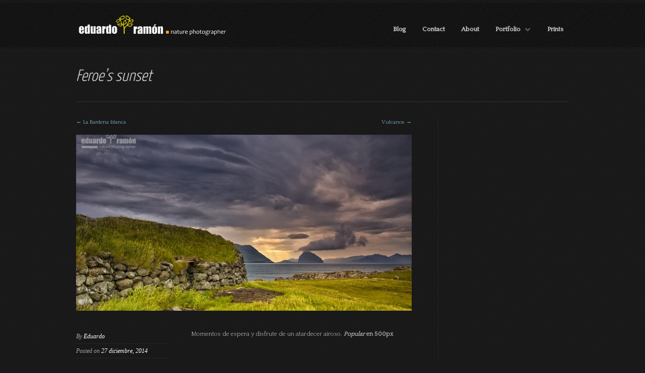

--- FILE ---
content_type: text/html; charset=UTF-8
request_url: http://www.eduardoramon.com/?p=3350
body_size: 5217
content:
<!DOCTYPE html>
<html lang="es-ES"><head>
<meta charset="UTF-8" />
<title>Feroe&#8217;s sunset | eduardoramon</title>
<link rel="profile" href="http://gmpg.org/xfn/11" />
<!-- Get the Main Style CSS -->
<link rel="stylesheet" type="text/css" media="all" href="http://www.eduardoramon.com/wp-content/themes/PicTree/style.css" />
<!-- Get the Theme Style CSS -->
<link rel="stylesheet" type="text/css" media="all" href="http://www.eduardoramon.com/wp-content/themes/PicTree/css/black.css" />

<link rel="pingback" href="http://www.eduardoramon.com/xmlrpc.php" />

<!--[if lt IE 9]>
<link rel="stylesheet" type="text/css" media="all" href="http://www.eduardoramon.com/wp-content/themes/PicTree/css/ie.css" />
<script src="http://www.eduardoramon.com/wp-content/themes/PicTree/html5.js" type="text/javascript"></script>
<![endif]-->

<!-- Google Font API include -->

	
	<!-- Google Fonts -->
	<link href='http://fonts.googleapis.com/css?family=Quattrocento' rel='stylesheet' type='text/css' />
	
	<!-- Google Fonts -->
	<link href='http://fonts.googleapis.com/css?family=Yanone+Kaffeesatz:extralight,light,regular,bold' rel='stylesheet' type='text/css' />
<style type="text/css">

	h1, h2, h3, h4, h5, h6, h7, #welcomeTeaser, .max_widget_teaser {
				font-family: Yanone Kaffeesatz;
		font-weight: 300	
	}

	body, #sidebar .widget { 
				font-size:  12px !important;
				font-family: Quattrocento; 
	}
</style>

<link rel='dns-prefetch' href='//ajax.googleapis.com' />
<link rel='dns-prefetch' href='//s.w.org' />
<link rel="alternate" type="application/rss+xml" title="eduardoramon &raquo; Feed" href="http://www.eduardoramon.com/?feed=rss2" />
<link rel="alternate" type="application/rss+xml" title="eduardoramon &raquo; RSS de los comentarios" href="http://www.eduardoramon.com/?feed=comments-rss2" />
<link rel="alternate" type="application/rss+xml" title="eduardoramon &raquo; Feroe&#8217;s sunset RSS de los comentarios" href="http://www.eduardoramon.com/?feed=rss2&#038;p=3350" />
		<script type="text/javascript">
			window._wpemojiSettings = {"baseUrl":"https:\/\/s.w.org\/images\/core\/emoji\/2.2.1\/72x72\/","ext":".png","svgUrl":"https:\/\/s.w.org\/images\/core\/emoji\/2.2.1\/svg\/","svgExt":".svg","source":{"concatemoji":"http:\/\/www.eduardoramon.com\/wp-includes\/js\/wp-emoji-release.min.js?ver=4.7.29"}};
			!function(t,a,e){var r,n,i,o=a.createElement("canvas"),l=o.getContext&&o.getContext("2d");function c(t){var e=a.createElement("script");e.src=t,e.defer=e.type="text/javascript",a.getElementsByTagName("head")[0].appendChild(e)}for(i=Array("flag","emoji4"),e.supports={everything:!0,everythingExceptFlag:!0},n=0;n<i.length;n++)e.supports[i[n]]=function(t){var e,a=String.fromCharCode;if(!l||!l.fillText)return!1;switch(l.clearRect(0,0,o.width,o.height),l.textBaseline="top",l.font="600 32px Arial",t){case"flag":return(l.fillText(a(55356,56826,55356,56819),0,0),o.toDataURL().length<3e3)?!1:(l.clearRect(0,0,o.width,o.height),l.fillText(a(55356,57331,65039,8205,55356,57096),0,0),e=o.toDataURL(),l.clearRect(0,0,o.width,o.height),l.fillText(a(55356,57331,55356,57096),0,0),e!==o.toDataURL());case"emoji4":return l.fillText(a(55357,56425,55356,57341,8205,55357,56507),0,0),e=o.toDataURL(),l.clearRect(0,0,o.width,o.height),l.fillText(a(55357,56425,55356,57341,55357,56507),0,0),e!==o.toDataURL()}return!1}(i[n]),e.supports.everything=e.supports.everything&&e.supports[i[n]],"flag"!==i[n]&&(e.supports.everythingExceptFlag=e.supports.everythingExceptFlag&&e.supports[i[n]]);e.supports.everythingExceptFlag=e.supports.everythingExceptFlag&&!e.supports.flag,e.DOMReady=!1,e.readyCallback=function(){e.DOMReady=!0},e.supports.everything||(r=function(){e.readyCallback()},a.addEventListener?(a.addEventListener("DOMContentLoaded",r,!1),t.addEventListener("load",r,!1)):(t.attachEvent("onload",r),a.attachEvent("onreadystatechange",function(){"complete"===a.readyState&&e.readyCallback()})),(r=e.source||{}).concatemoji?c(r.concatemoji):r.wpemoji&&r.twemoji&&(c(r.twemoji),c(r.wpemoji)))}(window,document,window._wpemojiSettings);
		</script>
		<style type="text/css">
img.wp-smiley,
img.emoji {
	display: inline !important;
	border: none !important;
	box-shadow: none !important;
	height: 1em !important;
	width: 1em !important;
	margin: 0 .07em !important;
	vertical-align: -0.1em !important;
	background: none !important;
	padding: 0 !important;
}
</style>
<link rel='stylesheet' id='prettyphoto-css'  href='http://www.eduardoramon.com/wp-content/themes/PicTree/js/prettyPhoto/prettyPhoto.css?ver=4.7.29' type='text/css' media='all' />
<link rel='stylesheet' id='tipsy-css'  href='http://www.eduardoramon.com/wp-content/themes/PicTree/js/tipsy/tipsy.css?ver=4.7.29' type='text/css' media='all' />
<script type='text/javascript' src='http://ajax.googleapis.com/ajax/libs/jquery/1.8.1/jquery.min.js?ver=4.7.29'></script>
<script type='text/javascript' src='http://ajax.googleapis.com/ajax/libs/jqueryui/1.8.23/jquery-ui.min.js?ver=1.8.23'></script>
<script type='text/javascript' src='http://www.eduardoramon.com/wp-content/themes/PicTree/js/superfish.js?ver=3.1'></script>
<script type='text/javascript' src='http://www.eduardoramon.com/wp-content/themes/PicTree/js/jquery.easing.1.3.js?ver=4.7.29'></script>
<script type='text/javascript' src='http://www.eduardoramon.com/wp-content/themes/PicTree/js/prettyPhoto/jquery.prettyPhoto.js?ver=4.7.29'></script>
<script type='text/javascript' src='http://www.eduardoramon.com/wp-content/themes/PicTree/js/tipsy/jquery.tipsy.min.js?ver=4.7.29'></script>
<script type='text/javascript' src='http://www.eduardoramon.com/wp-content/themes/PicTree/js/custom.js?ver=4.7.29'></script>
<script type='text/javascript' src='http://www.eduardoramon.com/wp-content/themes/PicTree/js/jquery.mousewheel.min.js?ver=4.7.29'></script>
<link rel='https://api.w.org/' href='http://www.eduardoramon.com/?rest_route=/' />
<link rel="EditURI" type="application/rsd+xml" title="RSD" href="http://www.eduardoramon.com/xmlrpc.php?rsd" />
<link rel="wlwmanifest" type="application/wlwmanifest+xml" href="http://www.eduardoramon.com/wp-includes/wlwmanifest.xml" /> 
<link rel='prev' title='La Bardena blanca' href='http://www.eduardoramon.com/?p=3341' />
<link rel='next' title='Vulcanos' href='http://www.eduardoramon.com/?p=3355' />
<meta name="generator" content="WordPress 4.7.29" />
<link rel="canonical" href="http://www.eduardoramon.com/?p=3350" />
<link rel='shortlink' href='http://www.eduardoramon.com/?p=3350' />
<link rel="alternate" type="application/json+oembed" href="http://www.eduardoramon.com/?rest_route=%2Foembed%2F1.0%2Fembed&#038;url=http%3A%2F%2Fwww.eduardoramon.com%2F%3Fp%3D3350" />
<link rel="alternate" type="text/xml+oembed" href="http://www.eduardoramon.com/?rest_route=%2Foembed%2F1.0%2Fembed&#038;url=http%3A%2F%2Fwww.eduardoramon.com%2F%3Fp%3D3350&#038;format=xml" />
	<style type="text/css">
#site-title a { background-image: url(http://www.eduardoramon.com/wp-content/uploads/2012/01/logotipo_negro_1.png) !important; }
#colophon a.logo { background-image: url(http://www.eduardoramon.com/wp-content/uploads/2012/01/folder_negro1.png) !important; }
</style>
<link rel="shortcut icon" href="http://www.eduardoramon.com/wp-content/themes/PicTree/favicon.ico" />		
	<script type="text/javascript">

		jQuery(document).ready(function($) {
					
			if($().prettyPhoto) { // only load prettyPhoto if script file is included
			
				$("a[rel^='prettyPhoto'], a[rel^='lightbox']").prettyPhoto({
					animationSpeed: 'fast',
					slideshow: 8000,
					 theme: 'facebook', 					show_title: true,
					overlay_gallery: true,					
				});
				
			}	
			
		});
	
	</script>
		
			
	<script type="text/javascript">

		jQuery(document).ready(function($) {

			$('#scroller_thumbnails, #scroller').mousewheel(function(event, delta) { 
											   
					var value = $( "#slider" ).slider('option', 'value'); 
				
					// increase or decrease the index
					if (delta > 0) { value += 1; } 
					else if (delta < 0) { value -= 1; }		
					
					// Ensure that its limited between 0 and 10
					value = Math.max(0, Math.min($( '#scroller div.item' ).length, value));
					
					//sending new index to the tabs
					$( "#scroller div.scroll_container" ).tabs( "select", value );
					
					// Prevent browser to scroll
					event.preventDefault();
					
			});	

		});
	
	</script>
		
	</head>

<body class="post-template-default single single-post postid-3350 single-format-standard">

<div id="page" class="hfeed">

	<header id="branding" role="banner">
		<div id="header-wrapper" class="clearfix">
	
			<hgroup>
				<h1 id="site-title"><a href="http://www.eduardoramon.com/" title="eduardoramon - Fotografía de Naturaleza" rel="home">eduardoramon - Fotografía de Naturaleza</a></h1>
			</hgroup>
			
			<nav id="navigation" role="navigation">
				<h1 class="section-heading"><a href="http://www.eduardoramon.com/" title="eduardoramon" rel="home">Main menu</a></h1>
				<div class="skip-link screen-reader-text"><a href="#content" title="Skip to content">Skip to content</a></div>
				                        
					<ul id="menu-barra-de-menus" class="sf-menu"><li id="menu-item-2311" class="menu-item menu-item-type-taxonomy menu-item-object-category current-post-ancestor current-menu-parent current-post-parent"><a href="http://www.eduardoramon.com/?cat=36"><span>Blog</span></a></li>
<li id="menu-item-1850" class="menu-item menu-item-type-post_type menu-item-object-page"><a href="http://www.eduardoramon.com/?page_id=141"><span>Contact</span></a></li>
<li id="menu-item-3374" class="menu-item menu-item-type-post_type menu-item-object-page"><a href="http://www.eduardoramon.com/?page_id=3372"><span>About</span></a></li>
<li id="menu-item-2923" class="menu-item menu-item-type-post_type menu-item-object-page menu-item-has-children"><a href="http://www.eduardoramon.com/?page_id=1828"><span>Portfolio</span></a>
<ul class="sub-menu">
<li id="menu-item-2920" class="menu-item menu-item-type-post_type menu-item-object-page"><a href="http://www.eduardoramon.com/?page_id=1865"><span>Iceland</span></a></li>
<li id="menu-item-3542" class="menu-item menu-item-type-post_type menu-item-object-page"><a href="http://www.eduardoramon.com/?page_id=3540"><span>La bardena blanca</span></a></li>
<li id="menu-item-2916" class="menu-item menu-item-type-post_type menu-item-object-page"><a href="http://www.eduardoramon.com/?page_id=2618"><span>Scotland</span></a></li>
<li id="menu-item-2917" class="menu-item menu-item-type-post_type menu-item-object-page"><a href="http://www.eduardoramon.com/?page_id=2042"><span>landscape</span></a></li>
<li id="menu-item-2918" class="menu-item menu-item-type-post_type menu-item-object-page"><a href="http://www.eduardoramon.com/?page_id=1886"><span>Wild orchids</span></a></li>
<li id="menu-item-2919" class="menu-item menu-item-type-post_type menu-item-object-page"><a href="http://www.eduardoramon.com/?page_id=1868"><span>Textures</span></a></li>
<li id="menu-item-3052" class="menu-item menu-item-type-post_type menu-item-object-page"><a href="http://www.eduardoramon.com/?page_id=3048"><span>Faroe Islands</span></a></li>
</ul>
</li>
<li id="menu-item-2294" class="menu-item menu-item-type-post_type menu-item-object-page"><a href="http://www.eduardoramon.com/?page_id=2292"><span>Prints</span></a></li>
</ul>							</nav><!-- #access -->
			
		</div>	
	</header><!-- #branding -->

	<div id="main" class="clearfix">

<div id="single-page" class="blog right-sidebar">

		<div id="primary">
		
			<header class="entry-header">
					
				<h1 class="entry-title">Feroe&#8217;s sunset</h1>
			
			</header><!-- .entry-header -->

			<div id="content" role="main">

						<nav id="nav-above" class="clearfix">
				<div class="nav-previous"><a href="http://www.eduardoramon.com/?p=3341" rel="prev"><span class="meta-nav">&larr;</span> La Bardena blanca</a></div>
				<div class="nav-next"><a href="http://www.eduardoramon.com/?p=3355" rel="next">Vulcanos <span class="meta-nav">&rarr;</span></a></div>
			</nav><!-- #nav-above -->				
			
			

				<article id="post-3350" class="post-3350 post type-post status-publish format-standard has-post-thumbnail hentry category-blog">

										
					<div class="entry-image">
						<a href="http://www.eduardoramon.com/wp-content/uploads/2014/12/MG_9417-1.jpg" class="scroll-link" style="display: block;" rel="prettyPhoto" title="Feroe&#8217;s sunset">
							<img src="http://www.eduardoramon.com/wp-content/themes/PicTree/timthumb.php?src=http://www.eduardoramon.com/wp-content/uploads/2014/12/MG_9417-1.jpg&amp;h=350&amp;w=666&amp;a=c&amp;q=100" height="350" width="666" class="fade-image" alt="Feroe&#8217;s sunset" title="Feroe&#8217;s sunset" />
						</a>				
					</div>
						
						
					<div class="clearfix">
					
						<div class="entry-meta">
							<ul>
								<li>By <span>Eduardo</span></li><li>Posted on <span>27 diciembre, 2014</span></li><li>In <span>Blog</span></li><li>With <span>0 Comments</span> </li>							</ul>
						</div><!-- .entry-meta -->
				
						<div class="entry-content">	
							<p>Momentos de espera y disfrute de un atardecer airoso.<strong> <em>Popular</em> en 500px<a href="http://www.eduardoramon.com/wp-content/uploads/2014/12/MG_9417-1.jpg"></a></strong></p>
						</div><!-- .entry-content -->
						
					</div>
				
				</article>

				<div id="author-info" class="clearfix">
						<h3 class="author-title">About the author</h3>
						<div class="author-holder">
							<div class="author-image">
								<a href=""><img alt='' src='http://2.gravatar.com/avatar/88d73ae713284f6bc0b92a04e0b7dd8f?s=80&#038;d=mm&#038;r=g' srcset='http://2.gravatar.com/avatar/88d73ae713284f6bc0b92a04e0b7dd8f?s=160&amp;d=mm&amp;r=g 2x' class='avatar avatar-80 photo' height='80' width='80' /></a>
							</div>
							<div class="author-bio">
								<p></p>
							</div>
						</div>
					</div>
				<div id="related-posts"><h3 class="related-title">Related Posts</h3> <ul class="clearfix">
			<li>No related posts found</li></ul></div>
								
				<div id="comments-holder" class="clearfix">
					
			<div id="comments">




	<div id="respond" class="comment-respond">
		<h3 id="reply-title" class="comment-reply-title">Deja un comentario <small><a rel="nofollow" id="cancel-comment-reply-link" href="/?p=3350#respond" style="display:none;">Cancelar respuesta</a></small></h3>			<form action="http://www.eduardoramon.com/wp-comments-post.php" method="post" id="commentform" class="comment-form">
				<p class="comment-notes"><span id="email-notes">Tu dirección de correo electrónico no será publicada.</span> Los campos obligatorios están marcados con <span class="required">*</span></p><p class="comment-form-comment"><label for="comment">Comentario</label> <textarea id="comment" name="comment" cols="45" rows="8" maxlength="65525" aria-required="true" required="required"></textarea></p><p class="comment-form-author"><label for="author">Nombre <span class="required">*</span></label> <input id="author" name="author" type="text" value="" size="30" maxlength="245" aria-required='true' required='required' /></p>
<p class="comment-form-email"><label for="email">Correo electrónico <span class="required">*</span></label> <input id="email" name="email" type="text" value="" size="30" maxlength="100" aria-describedby="email-notes" aria-required='true' required='required' /></p>
<p class="comment-form-url"><label for="url">Web</label> <input id="url" name="url" type="text" value="" size="30" maxlength="200" /></p>
<p class="form-submit"><input name="submit" type="submit" id="submit" class="submit" value="Publicar comentario" /> <input type='hidden' name='comment_post_ID' value='3350' id='comment_post_ID' />
<input type='hidden' name='comment_parent' id='comment_parent' value='0' />
</p><p style="display: none;"><input type="hidden" id="akismet_comment_nonce" name="akismet_comment_nonce" value="0f38eba690" /></p><p style="display: none;"><input type="hidden" id="ak_js" name="ak_js" value="58"/></p>			</form>
			</div><!-- #respond -->
	
</div><!-- #comments -->
				</div>
				
				<div class="pagination hidden"><p></p></div>
			
			</div><!-- #content -->
		</div><!-- #primary -->

		<div id="sidebar">
			 		
		</div>


</div>


	</div><!-- #main -->

	<footer id="colophon" role="contentinfo">		
		<div id="footer-wrapper" class="clearfix">
		
			<a href="http://www.eduardoramon.com/" title="eduardoramon" rel="home" class="logo">eduardoramon</a>
			<div id="copyright">
				Copyright © 2013 Eduardo Ramón Photography			</div>
		
						<div id="sociallinks"  class="clearfix left-space">
				<ul>
					<li><a href="https://www.facebook.com/eduardo.ramon.52" title="facebook" target="_blank"><img alt="facebook" src="http://www.eduardoramon.com/wp-content/themes/PicTree/css/img/black/social/facebook.png" /></a></li><li><a href="https://twitter.com/cincofotos?lang=es" title="twitter" target="_blank"><img alt="twitter" src="http://www.eduardoramon.com/wp-content/themes/PicTree/css/img/black/social/twitter.png" /></a></li><li><a href="http://vimeo.com/24389422" title="vimeo" target="_blank"><img alt="vimeo" src="http://www.eduardoramon.com/wp-content/themes/PicTree/css/img/black/social/vimeo.png" /></a></li><li><a href="http://www.youtube.com/borealtravel" title="youtube" target="_blank"><img alt="youtube" src="http://www.eduardoramon.com/wp-content/themes/PicTree/css/img/black/social/youtube.png" /></a></li>				</ul>	
			</div>
						
		</div>
		
				
		
	</footer><!-- #colophon -->

</div><!-- #page -->


<script type='text/javascript' src='http://www.eduardoramon.com/wp-content/plugins/akismet/_inc/form.js?ver=3.2'></script>
<script type='text/javascript' src='http://www.eduardoramon.com/wp-includes/js/comment-reply.min.js?ver=4.7.29'></script>
<script type='text/javascript' src='http://www.eduardoramon.com/wp-includes/js/wp-embed.min.js?ver=4.7.29'></script>

</body>
</html>


--- FILE ---
content_type: text/css
request_url: http://www.eduardoramon.com/wp-content/themes/PicTree/style.css
body_size: 7468
content:
/*
Theme Name: PicTree
Description: A clean Photographer Wordpress Theme
Version: 1.9
Author: doitmax
Author URI: http://www.doitmax.de
*/

/*
	All files, unless otherwise stated, are released under the GNU General Public License
	version 3.0 (http://www.gnu.org/licenses/gpl-3.0.html)
*/

/*-----------------------------------------------------------------------------------
	= Table of Contents

	1. =Reset and Clearfix
	2. =Body, Typography and some main Elements
	3. =Structure
	4. =Header styling
	5. =Superfish Navigation Menu
	6. =Content
	7. =Homepage Scroller
	8. =Images
	9. =Forms
	10. =Navigation
	11. =Comments
	12. =Widgets
	13. =Footer
	14. =Lists
	15. =Shortcodes
	
/*-----------------------------------------------------------------------------------*/
/* 1. =Reset and Clearfix
/*-----------------------------------------------------------------------------------*/
/* Credits: http://meyerweb.com/eric/tools/css/reset/
*/

html, body, div, span, applet, object, iframe, h1, h2, h3, h4, h5, h6, p, blockquote, pre, a, abbr, acronym, address, big, cite, code, del, dfn, em, font, img, ins, kbd, q, s, samp, small, strike, strong, sub, sup, tt, var, b, u, i, center, dl, dt, dd, ol, ul, li, fieldset, form, label, legend, table, caption, tbody, tfoot, thead, tr, th, td { margin: 0; padding: 0; border: 0; outline: 0; font-size: 100%; vertical-align: baseline; background: transparent; } body { line-height: 1; } ol, ul { list-style: none; } blockquote, q { quotes: none; } blockquote:before, blockquote:after, q:before, q:after { content: ''; content: none; } :focus { outline: 0; } ins { text-decoration: none; } del { text-decoration: line-through; } table { border-collapse: collapse; border-spacing: 0; }

.clearfix:after { content: "."; display: block; height: 0; clear: both; visibility: hidden; } .clearfix { display: inline-block; } /* Hide from IE Mac \*/ .clearfix { display: block; } /* End hide from IE Mac */ .none { display: none; } /* End Clearfix */


header, footer, nav, article { display: block; }

/*-----------------------------------------------------------------------------------*/
/*	2. =Body, Typography and some main Elements
/*-----------------------------------------------------------------------------------*/

body {
	font: 12px/20px "Helvetica Neue", Helvetica, Arial, sans-serif;
}

.hidden { display: none; }

.float-left { float: left; }
.float-right { float: right; }

/* Alignment */
.alignleft {
	display: inline;
	float: left;
}
.alignright {
	display: inline;
	float: right;
}
.aligncenter {
	clear: both;
	display: block;
	margin-left: auto;
	margin-right: auto;
}

.clear {
	clear: both;
	display: block;
	font-size: 0;
	height: 0;
	line-height: 0;
	width:100%;
}

a { text-decoration: none; }

a img { border: none; }

p,
pre,
ul,
ol,
dl,
dd,
blockquote,
address,
table,
fieldset,
form { margin-bottom: 18px; }

hr { border: 0; clear: both; height: 1px; margin-bottom: 18px; }

/** Main Headlines **/
h1,h2,h3,h4,h5 {
	font-weight: normal;
	padding: 0;
	font-family: Georgia, "Times New Roman", Times, serif;
}

h1 {
    font-size: 32px;
    line-height: 60px;
}

h2 {
    font-size: 26px;
    line-height: 56px;
	margin: 0 0 10px;
}

h3 {
    font-size: 19px;
    line-height: 40px;
}

h4 {
    font-size: 17px;
    line-height: 36px;
}

h5 {
    font-size: 15px;
    line-height: 32px;
}

h6 {
    font-size: 13px;
    line-height: 32px;
}

.entry-content h2,
.entry-content h3,
.entry-content h4,
.entry-content h5,
.entry-content h6 {

}

.gallery .entry-content h2:first-child, .blog .entry-content h2:first-child { margin-bottom: 15px; line-height: 30px; }

/*-----------------------------------------------------------------------------------*/
/*	3. =Structure
/*-----------------------------------------------------------------------------------*/

#header-wrapper, #content, #welcomeTeaser, #footer-wrapper {
	display: block;
	width: 976px;
	margin: 0 auto;
	position: relative;
}

#main { margin-bottom: 30px; z-index: 9 }

#colophon {
	clear: both;
	display: block;
	width: 100%;
}

/* Increase the size of the content area for templates without sidebars */
.full-width #content,
.image-attachment #content,
.error404 #content {
	margin: 0;
}

/* Text meant only for screen readers */
.screen-reader-text,
.section-heading {
  position: absolute !important;
  clip: rect(1px 1px 1px 1px); /* IE6, IE7 */
  clip: rect(1px, 1px, 1px, 1px);
}


#single-page { margin: 0 auto; width: 978px; }
#single-page #content { width: 666px;  }
#single-page #sidebar { width: 210px; }

/** Fullsize page **/
#fullsize-page { margin: 0 auto; width: 978px; }

/** Left Sidebar **/
.left-sidebar #content { float: right; padding-left: 50px;  }
.left-sidebar #sidebar { float: left;  margin-right: -1px; padding-right: 50px; }

/** Right Sidebar **/
.right-sidebar #content { float: left; padding-right: 50px; }
.right-sidebar #sidebar { float: right; padding-left: 50px; }


/*-----------------------------------------------------------------------------------*/
/* 4. =Header styling
/*-----------------------------------------------------------------------------------*/

#header-wrapper { padding: 26px 0 15px; z-index: 10; }

#site-title { float: left; margin: 0 10px 0 0; padding: 0; line-height: 1; }
#site-title a {
	text-indent: -999em;
	margin: 0;
	padding: 0;
	line-height: 1;
	width: 307px;
	height: 60px;
	display: block;
}

/* The homepage welcome teaser */
#welcomeTeaser h2 {
	font-family: Georgia, Times, serif;
	font-size: 24px;
	line-height: 32px;
	padding: 25px 0 15px 0;
	font-weight: normal;
	text-align: center;
	font-style: italic;
}

/*-----------------------------------------------------------------------------------*/
/* 5. =Superfish Navigation Menu
/*-----------------------------------------------------------------------------------*/

nav#navigation {
	margin-top: 17px;
	float: right;
}

nav#navigation ul {
	margin: 0;
	padding: 0;
	list-style: none;
}

nav#navigation ul a {
	padding: 0 0 0 10px;
    font-weight: bold;
    float: left;
    font-size: 13px;
}

nav#navigation ul li {
	position: relative;
	z-index: 20;
	float: left;
    margin: 0 0 0 1em;
}

nav#navigation ul li:hover { visibility: inherit; }

nav#navigation ul ul li { width: 100%; }

nav#navigation ul a:hover,
nav#navigation ul li.sfHover a,
nav#navigation ul li.current-cat a,
nav#navigation ul li.current_page_item a,
nav#navigation ul li.current-menu-item a {
	text-decoration: none;
}

nav#navigation ul li.sfHover li a,
nav#navigation ul li.sfHover li a span{
	 background: none;
}

nav#navigation li li a:hover,
nav#navigation li.sfHover li a { background: none }

nav#navigation li a span {
    display: block;
    padding: 5px 10px 5px 0;
    float: left;
    cursor: pointer;
}

nav#navigation li li a span { padding: 0 }

.sf-sub-indicator { text-indent: -9999px; }

nav#navigation li a span.sf-sub-indicator {
    width: 29px;
    height: 30px;
    float: left;
    margin: 0 0 0 -8px;
    padding: 0;
}

nav#navigation li li a span.sf-sub-indicator,
nav#navigation li.sfHover li a span.sf-sub-indicator {
    height: 12px;
    margin: 5px 0 0 0;
    width: 10px;
    float: right;
}

/*  Make sub menus appear */
nav#navigation ul li:hover ul,
nav#navigation ul li.sfHover ul {
	left: 1px;
	top: 100%; /* match top ul list item height */
	z-index: 99;
}

/* Hide all subs subs (4 levels deep) */
nav#navigation ul li:hover li ul,
nav#navigation ul li.sfHover li ul,
nav#navigation ul li li:hover li ul,
nav#navigation ul li li.sfHover li ul,
nav#navigation ul li li li:hover li ul,
nav#navigation ul li li li.sfHover li ul { top: -9999em; }

/* Displays all subs subs (4 levels deep) */
nav#navigation ul li li:hover ul,
nav#navigation ul li li.sfHover ul,
nav#navigation ul li li li:hover ul,
nav#navigation ul li li li.sfHover ul,
nav#navigation ul li li li li:hover ul,
nav#navigation ul li li li li.sfHover ul {
	left: 180px; /* match .nav ul width */
	top: -1px;
}

/* 2nd level skin */
nav#navigation ul ul {
	position: absolute;
	top: -9999em;
	width: 180px; /* left offset of submenus need to match (see below) */
    padding: 5px ;
    margin: 0;
    -webkit-box-shadow: 0px 1px 1px rgba(0, 0, 0, 0.5);
    -moz-box-shadow: 0px 1px 1px rgba(0, 0, 0, 0.5);
    box-shadow: 0px 1px 1px rgba(0, 0, 0, 0.5);
}

nav#navigation ul ul li {
	float: left;
	width: 150px;
	background: none;
	padding: 0 5px 0 5px;
}

nav#navigation ul ul li:first-child  { border-top: none }

nav#navigation ul ul li:last-child { border-bottom: none }

nav#navigation ul ul li a {
	font-size: 12px;
	font-weight: normal;
	padding: 5px 0 5px 0;
	width: 150px;
}


nav#navigation ul li a,
nav#navigation ul li a span { background: none }


/*-----------------------------------------------------------------------------------*/
/* 6. =Content
/*-----------------------------------------------------------------------------------*/

h1.entry-title, h1.page-title { font-size: 32px; line-height: 40px; font-style: italic; padding: 30px 0 0 }
h2.entry-description, h2.page-description { line-height: 26px; padding: 5px 0 0; font-size: 18px; font-style: italic; }


.entry-header { padding: 0 0 30px; margin: 0 0 30px; }
.entry-image { padding: 0 0 30px; }

.entry-meta li {
	font-family: Georgia, "Times New Roman", Times, serif;
	font-style: italic;
	font-size: 12px;
	display: block;
	text-align: left;
	border-bottom: 1px dotted;
	line-height: 18px;
	padding: 5px 0;
}

.respond-title, .author-title, .related-title, .recent-title {
	margin: 0 0 20px;
	font-size: 22px;
	font-style: italic;
}



/** Tag list **/
.entry-tags li { float: left; width: auto; margin-left: 4px; border-bottom: 0 none; }
.entry-tags li a { display: block; padding: 2px 5px; }
.entry-tags li.title { float: none; text-align: left; }

/** Tag Cloud **/
.tag-cloud ul li { float: left; width: auto; margin: 0 4px 0 0; }
.tag-cloud ul li a { display: block; padding: 2px 5px; }

#author-info, #related-posts { margin: 40px 0 0; }

/** Author Infos **/
#author-info .author-holder { padding-left: 100px; }
#author-info .author-image { margin-left: -100px; float: left }

/** Related Posts **/
#related-posts li { float: left; margin-right: 40px; width: 135px; line-height: 18px; }
#related-posts li:last-child { margin-right: 0; }
#related-posts .entry-image img { display: block; }
#related-posts .entry-image {
	margin: 0 0 5px;
	padding: 4px;
	-webkit-box-shadow: 0 0 4px rgba(0, 0, 0, 0.1);
	-moz-box-shadow: 0 0 4px rgba(0, 0, 0, 0.1);
	box-shadow: 0 0 4px rgba(0, 0, 0, 0.1);
}

/** Recent Posts **/
#recent-posts li { float: left; margin-right: 40px; width: 135px; line-height: 18px; }
#recent-posts li:last-child { margin-right: 0; }
#recent-posts .entry-image img { display: block; }
#recent-posts .entry-image {
	margin: 0 0 5px;
	padding: 4px;
	border: 1px solid #eee;
	background: #fff;
	-webkit-box-shadow: 0 0 4px rgba(0, 0, 0, 0.1);
	-moz-box-shadow: 0 0 4px rgba(0, 0, 0, 0.1);
	box-shadow: 0 0 4px rgba(0, 0, 0, 0.1);
}

#recent-posts.recent-no-float li { float: none; width: auto; height: auto; margin-right: 0; }


/** single page **/
.gallery .entry-meta { float: left; width: 181px; }
.gallery .entry-content { margin-left: 228px; }

/** single blog **/
.blog .entry-meta { float: left; width: 181px; }
.blog .entry-content { margin-left: 228px; }

.entry-content li { list-style: square; margin-left: 15px; }

/** Blog page **/
.blog h2.entry-title {  font-style: italic; line-height: 30px; padding-left: 80px; font-size: 28px; }
.blog .read-more { font-family: Georgia, "Times New Roman", Times, serif; font-style: italic; font-size: 14px; text-align: right; }
.blog article { position: relative; }

.blog .date-badge {
	position: absolute;
	left: 0;
	top: -10px;
	font-size: 30px;
	font-family: Georgia, "Times New Roman", Times, serif;
	line-height: 32px;
	text-align: center;
	width: 58px;
	height: 58px;
	font-style: italic
}
.blog .date-badge span { font-size: 16px; display: block; line-height: 15px; }


/** Content Nav **/
#primary nav {
	font-size: 11px;
	display: block;
	overflow: hidden;
	margin: 0 0 15px;
}
#primary nav .nav-previous {
	float: left;
	width: 50%;
}
#primary nav .nav-next {
	float: right;
	text-align: right;
	width: 50%;
}
#content #nav-above {
	display: none;
}
.paged #content #nav-above,
.single #content #nav-above {
	display: block;
}
#nav-below {
	margin: 1em 0 0;
}
.page-link {
	margin: 0 0 1em;
}

/* 404 page */
.error404 .widget {
	float: left;
	width: 33%;
}
.error404 .widget .widgettitle,
.error404 .widget ul {
	margin-right: 1em;
}
.error404 .widget_tag_cloud {
	clear: both;
	float: none;
	width: 100%;
}

/* Notices */
.post .notice,
.error404 #searchform {
	background: #eee;
	display: block;
	padding: 1em;
}

/* Image Attachments */
.image-attachment div.entry-meta {
	float: left;
}
.image-attachment nav {
	float: right;
	margin: 0 0 1em 0;
}
.image-attachment .entry-content {
	clear: both;
}
.image-attachment .entry-content .entry-attachment {
	background: #eee;
	margin: 0 0 1em;
	padding: 1em;
	text-align: center;
}
.image-attachment .entry-content .attachment {
	display: block;
	margin: 0 auto;
	text-align: center;
}

/* Aside Posts */
.format-aside .entry-header {
	display: none;
}
.single .format-aside .entry-header {
	display: block;
}
.format-aside .entry-content,
.format-aside .entry-summary {
	padding-top: 1em;
}
.single .format-aside .entry-content,
.single .format-aside .entry-summary {
	padding-top: 0;
}

/* Aside Posts */
.format-gallery .gallery-thumb {
	float: left;
	margin-right: 1em;
}

/* Portfolio List */
.portfolio-list li, #flickr-portfolio {
	float: left;
	position: relative;
	list-style: none
}

/* Special Flickr Stream styles */
#flickr-portfolio .item { margin: 0 11px 11px; }
#flickr-portfolio .item:nth-child(5n) { margin-right: 0; }

.portfolio-list li ul  { margin: 0 10px; padding: 5px 10px; border: 1px dotted #ddd; background: #fff; }
.portfolio-list li ul li {
	float: none;
	padding: 0;
	margin: 0;
	font-size: 11px;
	font-family: Georgia, "Times New Roman", Times, serif;
	font-style: italic;
}

	.portfolio-list li .shadow a { display: block; }
	.portfolio-list li .shadow { display: block; padding-bottom: 7px; position: relative;  }
	.portfolio-list li img { display: block; padding: 14px; }

	.portfolio-list li .item-caption { bottom: 27px; left: 15px; right: 15px; }

	/** 2 Column Portfolio **/
	.portfolio-two-columns li {	margin: 0 36px 36px 0; }
	.portfolio-two-columns li:nth-child(2n) { margin-right: 0; }
		.portfolio-two-columns li .shadow {	padding-bottom: 12px; }

	/** 3 Column Portfolio **/
	.portfolio-three-columns li {	margin: 0 30px 30px 0; }
	.portfolio-three-columns li:nth-child(3n) { margin-right: 0; }
		.portfolio-three-columns li .shadow {	padding-bottom: 10px; }

	/** 4 Column Portfolio **/
	.portfolio-four-columns li { margin: 0 18px 18px 0; }
	.portfolio-four-columns li:nth-child(4n) { margin-right: 0; }




/*-----------------------------------------------------------------------------------*/
/* 7. =Homepage Scroller
/*-----------------------------------------------------------------------------------*/

#scroller {
	overflow: hidden;
	clear: left;
	margin: 0 auto;
	padding: 10px 0;
	position: relative;
	height: 300px;

}

	#scroller .ui-tabs-hide { display: block; }

	#scroller .scroll_container { margin: 0; 	visibility: hidden; }
	#scroller div.item { float: left; margin-right: 10px; }
	#scroller div.item a { display: block; }
	#scroller div.item a img { display: block; }
	#scroller div.item .item-overflow { overflow: hidden; position: relative }

/* Thumbnail Scroller */
#scroller_thumbnails { margin: 0 auto; padding: 25px 21px; position: relative; visibility: hidden; }
	#scroller_thumbnails ul { margin: 0; }

	#scroller_thumbnails li {
		float: left;
		margin-right: 20px;
		-webkit-box-shadow: 0 0 5px rgba(0, 0, 0, 0.1);
		-moz-box-shadow: 0 0 5px rgba(0, 0, 0, 0.1);
		box-shadow: 0 0 5px rgba(0, 0, 0, 0.1);
	}
		#scroller_thumbnails li img { padding: 5px; display: block; }
		#scroller_thumbnails li:last-child { margin-right: 0; }

	#scroller_thumbnails .scroll-buttons { position: absolute; top: 50%; margin-top: -16px; display: block; width: 24px; height: 32px; text-indent: -999em; }
	#scroller_thumbnails .next { right: -12px; }
	#scroller_thumbnails .prev { left: -12px; }

/* Image slider */
#slider { position: relative; height: 4px; margin: 0 auto 30px; visibility: hidden; }

	#slider .ui-slider-handle { position: absolute; display: block; width: 58px; height: 25px; top: -14px; margin-left: -29px }
	#slider .ui-handle-helper-parent {
		position: relative;
		width: 100%;
		height: 100%;
		margin: 0 auto;
	}

/*-----------------------------------------------------------------------------------*/
/* 8. =Images
/*-----------------------------------------------------------------------------------*/

/** Item Caption for Images */
.item-caption {
	position: absolute;
	bottom: 16px;
	left: 16px;
	right: 16px;
	padding: 10px;
	font-size: 11px;
	line-height: 16px;
	opacity: 0;
}
.item-caption strong { font-size: 12px; }

p img {
	margin-bottom: 0.5em; /* a small bottom margin prevents content floating under images */
}
/*
Resize images to fit the main content area.
- Applies only to images uploaded via WordPress by targeting size-* classes.
- Other images will be left alone. Use "size-auto" class to apply to other images.
*/
img.size-auto,
img.size-full,
img.size-large,
img.size-medium,
.attachment img,
.widget-area img {
	max-width: 100%; /* When images are too wide for containing element, force them to fit. */
	height: auto; /* Override height to match resized width for correct aspect ratio. */
}
img.alignleft {
	margin-right: 1em;
}
img.alignright {
	margin-left: 1em;
}
.wp-caption {
	padding: .5em;
	text-align: center;
}
.wp-caption img {
	margin: .25em;
}
.wp-caption .wp-caption-text {
	margin: .5em;
}
.gallery-caption {

}
.wp-smiley {
	margin: 0;
}


/*-----------------------------------------------------------------------------------*/
/* 9. =Forms
/*-----------------------------------------------------------------------------------*/

input,
textarea {
	font: 12px/20px "Helvetica Neue", Helvetica, Arial, sans-serif;
	padding: 7px;
}

label {
	display: block;
	margin-bottom: 10px;
	font-family: Georgia, "Times New Roman", Times, serif;
	font-style: italic;
	font-size: 130%;
}

input[type="submit"] { cursor: pointer; }


input[type=submit], input[type=button], a.button, button
{
	display: inline-block;
	outline: none;
	cursor: pointer;
	text-align: center;
	text-decoration: none;
	line-height: 1;
	font-size: 13px;
	padding: 8px 2em;
	-webkit-box-shadow: 0 1px 1px rgba(0,0,0,0.5);
	-moz-box-shadow: 0 1px 1px rgba(0,0,0,0.5);
	box-shadow: 0 1px 1px rgba(0,0,0,0.5);
	color: #555;
	border: solid 1px #ccc;
	background: #eee;
	font-weight: bold;
	background: -webkit-gradient(linear, left top, left bottom, from(#eee), to(#ddd));
	background: -moz-linear-gradient(top,  #eee,  #ddd);
	filter: progid:DXImageTransform.Microsoft.gradient(startColorstr='#eeeeee', endColorstr='#dddddd');
	-moz-border-radius: 4px;
	-webkit-border-radius: 4px;
	border-radius: 4px;
	text-shadow: 0px -1px -1px #fff;
}


/** Error Classes **/
label.error { font-size: 100%; color: red; display: none; margin-top: -15px;  }
input.error, textarea.error { border: 1px dotted red; }

/**  Contact Form  **/
#contactForm li input { margin-bottom: 20px; }
#contactForm li textarea {
	width: 85%;
	height: 160px;
	margin-bottom: 20px;
}


/** Alert boxes **/
.alert {
	font-family: Georgia, "Times New Roman", Times, serif;
	font-style: italic;
	text-align: center;
	margin: 0 0 25px 0;
}

.alert .success {
	padding: 15px 20px;
	background: #e6ecd2;
	border: 1px solid #CADBA7;
	border-width: 1px 0;
	color: #5F8B33;
}

.alert .error {
	border: 1px solid #F9BAC7;
	border-width: 1px 0;
	color: #D54C4C;
}

#searchform label {
	display: none;
}
#searchform input#s {
	width: 80%;
}
input[type=text],
input#s {
	margin: 0 1em 0 0;
	width: 60%;
}

/* Class for labelling required form items */
span.required {
	color: #cc0033;
}


/*-----------------------------------------------------------------------------------*/
/* 10. =Navigation
/*-----------------------------------------------------------------------------------*/

.pagination {
	clear:both;
	padding: 0 0 15px;
	position: relative;
	font-size: 14px;
	font-family: Georgia, "Times New Roman", Times, serif;
	font-style: italic;
}

.pagination span, .pagination a {
	display:block;
	float:left;
	margin: 2px 2px 2px 0;
	padding: 3px 6px;
	text-decoration:none;
	width:auto;
}


/*-----------------------------------------------------------------------------------*/
/* 11. =Comments
/*-----------------------------------------------------------------------------------*/

article.comment {
	display: block;
}

#comments-holder { margin: 40px 0 0 ; }
#comments { clear: both; }
#comments .navigation { padding: 0 0 18px 0; }
h3#comments-title, h3#reply-title {
	margin: 0 0 20px;
	font-size: 22px;
	font-style: italic;
}
.commentlist {
	list-style: none;
	margin: 0;
}
.commentlist li.comment {
	margin: 0 ;
	padding: 10px 0;
	position: relative;
}
.commentlist li:last-child {
	border-bottom: none;
	margin-bottom: 0;
}
#comments .comment-body ul,
#comments .comment-body ol {
	margin-bottom: 18px;
}
#comments .comment-body p:last-child {
	margin-bottom: 6px;
}
#comments .comment-body blockquote p:last-child {
	margin-bottom: 24px;
}
.commentlist ol {
	list-style: decimal;
}
.commentlist .avatar {
	position: absolute;
	top: 20px;
	left: 10px;
}
#comments .commentlist li.comment div.comment-author {
	border: 0 none; padding: 0;
}
.comment-author cite {
	font-style: normal;
	font-weight: bold;
}
.comment-author .says {
	font-style: italic;
}
.comment-meta {
	font-size: 11px;
	margin: 0 0 18px 0;
}
.comment-meta a:link,
.comment-meta a:visited {
	text-decoration: none;
}
.reply {
	font-size: 11px;
	padding: 0;
	text-align: right;
}
.commentlist .children {
	list-style: none;
	margin: 0;
	padding-left: 50px;
}
.commentlist .children li div:first-child, .commentlist li.comment div:first-child {
	border: none;
	margin: 0;
	padding: 10px 10px 10px 64px;

}

.nopassword,
.nocomments {
	display: none;
}
#comments .pingback {
	border-bottom: 1px solid;
	margin-bottom: 18px;
	padding-bottom: 18px;
}
.commentlist li.comment+li.pingback {
	margin-top: -6px;
}
#comments .pingback p {
	display: block;
	font-size: 12px;
	line-height: 18px;
	margin: 0;
}
#comments .pingback .url {
	font-size: 13px;
	font-style: italic;
}

/* Comments form */
#respond {
	margin: 13px 0;
	border: 1px dotted;
	padding: 20px;
	overflow: hidden;
	position: relative;
}
#respond p {
	margin: 0;
}
#respond .comment-notes {
	margin-bottom: 1em;
}
.form-allowed-tags {
	line-height: 1em;
}
.children #respond {
	border-top: 0 none;
	margin: 0 48px 0 0;
}
#comments-list #respond {
	margin: 0 0 18px 0;
}
#comments-list ul #respond {
	margin: 0;
}
#cancel-comment-reply-link {
	font-size: 12px;
	font-weight: normal;
	line-height: 18px;
}
#respond .required {
	font-weight: bold;
}
#respond label {
	font-size: 12px;
}
#respond input {
	margin: 0 0 9px;
	width: 98%;
}
#respond textarea {
	width: 98%;
}
#respond .form-allowed-tags {
	font-size: 12px;
	line-height: 18px;
}
#respond .form-allowed-tags code {
	font-size: 11px;
}
#respond .form-submit {
	margin: 12px 0;
}
#respond .form-submit input {
	font-size: 14px;
	width: auto;
}


/*-----------------------------------------------------------------------------------*/
/* 12. =Widgets
/*-----------------------------------------------------------------------------------*/

.widget {
	display: block;
	font-size: 11px;
	line-height: 19px;
	margin-bottom: 30px;
}

.widget-area .widget_search {
	overflow: hidden;
}
.widget-area .widget_search input {
	float: left;
}

/* Headlines of sidebar widgets */
#sidebar h1.widget-title {
	font-size: 17px;
    line-height: 40px;
}
.widget_taxonomy_terms a,
.widget_links a,
.widget_categories a,
.widget_recent_comments li,
#sidebar .widget_recent_tweets li,
.widget_flickr_stream div.flickr_badge_image {
	font-size: 14px;
	line-height: 24px;
	font-style: italic;
	font-family: Georgia, "Times New Roman", Times, serif
}

/** Latest Comments Widget **/
.widget_recent_comments li { font-size: 11px; line-height: 18px; padding: 0 0 10px 30px; margin-bottom: 10px; }
.widget_recent_comments li a { display: block !important; font-size: 13px; }

/** Footer Widgets **/
#colophon .widget h1.widget-title { font-size: 20px; line-height: 40px }

/* Custom Recent entries */
.widget_custom_recent_entries li { float: left; width: 33%;  margin: 0 0 5px 0 }
.widget_custom_recent_entries li img { display: block; padding: 5px; }

/* Twitter Widget in Sidebar */
#sidebar .widget_recent_tweets li { font-size: 12px; line-height: 18px; padding: 0 0 10px 30px; margin-bottom: 10px; }
#sidebar .widget_recent_tweets li span { display: block; padding-bottom: 4px; }
#sidebar .widget_recent_tweets li a { display: block !important; font-size: 11px; }

/** Twitter Widget on Homepage **/
#twitterWidget {
	margin: 30px 0;
}

#twitterWidget h1.widget-title { display: none; }
#twitterWidget #recent-tweets {
	width: 924px;
	margin: 0 auto;
	font-size: 22px;
	font-style: italic;
	font-family: Georgia, "Times New Roman", Times, serif;
}

#twitterWidget .widget, #twitterWidget .widget ul { margin: 0; padding: 0; line-height: 1.25; }
#twitterWidget .widget ul { margin: 32px 0; }

#twitterWidget li {
	display: none;
	padding: 0 0 0 50px;
	min-height: 50px
}

#twitterWidget .widget a { font-size: 80%; }

/** Flickr Photostream **/
.widget_flickr_stream div.flickr_badge_image { float: left; width: 33%;  margin: 0 0 5px 0 }
.widget_flickr_stream div.flickr_badge_image img { display: block; padding: 5px; width: 48px; height: 48px; }

/** Homepage Widget Area **/
#homeWidgetArea { margin: 50px auto 0; padding: 0; width: 924px; display: block; position: relative; }
#homeWidgetArea .home-col { float: left; width: 272px; margin-right: 51px }
#homeWidgetArea .widget h1.widget-title { font-size: 19px; line-height: 40px; }
#homeWidgetArea .home-right { margin-right: 0; }

/*-----------------------------------------------------------------------------------*/
/* 13. =Footer
/*-----------------------------------------------------------------------------------*/

#colophon { padding: 30px 0 15px; position: relative; }

#colophon a.logo {
	width: 100px;
	height: 40px;
	margin: 0 auto;
	display: block;
	text-indent: -999em;
	background-position: 50% 50%;
}

#copyright {
	margin: 0 auto;
	width: 30%;
	font-size: 11px;
	text-align: center;
	line-height: 15px;
	padding: 20px 0 0;
}

#sociallinks { position: absolute; bottom: 0; right: 0; }
#sociallinks li { float: left; margin-right: 3px; }
#sociallinks li a,
#sociallinks li img { display: block; }

/*-----------------------------------------------------------------------------------*/
/* 14. =Lists
/*-----------------------------------------------------------------------------------*/

/** used for all lists **/
ul.disc li, ul.square li, ul.decimal li, ul.circle li { margin-left: 20px; }

/* Squared list */
ul.square { list-style: square; }
/* Disc list */
ul.disc { list-style: disc; }
ul.decimal { list-style: decimal; }
ul.circle { list-style: circle; }


/*-----------------------------------------------------------------------------------*/
/* 15. =Shortcodes
/*-----------------------------------------------------------------------------------*/
.col_2,.col_3,.col_4, .col_two_third, .col_two_third_last {
    float: left;
	margin: 0 8% 30px 0;
    position: relative;
    width: 46%;
}

.col_3 { width: 30%; margin-right: 5%; }
.col_4 { width: 21%; margin-right: 5%; }
.col_last, .col_two_third_last, .col_one_third_last, .col_two_third_last {
	margin-right: 0;
}

.col_one_third, .col_two_third { margin-right: 5%; }
.col_two_third, .col_two_third_last { float: left; width: 60%; }
.col_one_third, .col_one_third_last { float: left; width: 30%; }

.img-caption { float: left; display: block; padding: 10px; margin: 0 auto 10px; }
.img-caption img { display: block; }
.img-caption .caption { display: block; padding: 10px; margin: 2px 0; text-align: center;text-shadow: none; }

.pretty-gallery a { float: left; margin: 0 5px 5px 0 }

blockquote { text-align: left; font-size: 15px; font-style: italic; font-family: Georgia, "Times New Roman", Times, serif; padding: 0 25px 0 60px; margin: 0 0 20px; }

/* Dropcap */
.dropcap {
    display: block;
    float: left;
    font-size: 45px;
	font-family: Georgia, "Times New Roman", Times, serif;
	line-height: 30px;
    margin: 0 10px 0 0;
}
.dropcap-dark, .dropcap-light { padding: 5px; font-size: 36px; line-height: 36px; }

/* Image Alignment */
.image-left, .image-right {
    float: right;
    margin: 0 20px 10px 0;
    padding: 4px;
    text-align: center;
}

.image-left {
    float: left;
}

.image-right { margin-right: 0; margin-left: 20px; }

.image-left .caption, .image-right .caption {
    display: block;
    margin: 7px 0 2px;
}

/* Box Shortcode */
.info-box .box-title { font-size: 15px; line-height: 38px; padding: 0 15px; }
.info-box .box-content { padding: 15px; font-size: 11px; line-height: 18px; }
.info-box p { margin: 0; padding: 0; }
.info-light .box-title { display: none; }

/* Toggle Box Shortcode */
.toggle-box { margin-bottom: 5px; }
.toggle-box .box-title { }
.toggle-box .box-title a {
	display: block;
	line-height: 38px;
	font-size: 15px;
	padding: 0 15px;
}
.toggle-box .box-title a.open { background-position: 100% -230px; }
.toggle-box .box-content { display: none; }
.toggle-box .box-inner { padding: 15px; font-size: 11px; line-height: 18px; }
.toggle-box p { margin: 0; padding: 0; }

/* Tab Shortcode */
.tabs 	 { float: none; margin: 0 0 20px 0; }
.tabs ul { margin: 0 }
.tabs li { list-style: none; }
.tab-wrapper {
	float: none;
}
.tabs ul.nav {
    height: 36px;
    font-size: 13px;
	margin: 0;
}
.tabs ul.nav li a {
    display: block;
    padding: 8px 20px;
    text-align: center;
    border: none;
	font-weight: bold;
}

.tabs ul.nav li { float: left; position: relative; padding: 0; }
.tabs .inner { padding: 13px 20px }
.tabs .tab p:last-child { margin: 0 }
.tabs .tab { float: none; padding: 0; margin: 0; }

.ui-tabs .ui-tabs-hide { display: none }

.wp_syntax {
	background: none !important;
	border-width: 1px 0 !important;
	padding: 0 !important;
	margin: 10px 0 30px !important;
	overflow: visible !important
}
.wp_syntax pre {
	line-height: 20px !important;
	padding: 10px !important;
}

hr.shortcode { clear: left; background: none; padding: 0; margin: 10px 0 25px; }

/** Skinchanger **/
#skinChanger { position: fixed; top: 5px; right: 0; }

#skinChanger .pulldown{
	padding: 5px;
	margin: 0 0 5px;
}

#skinChanger .title {
	font-weight: bold;
	padding: 5px;
}

#skinChanger li {
	padding: 5px;

}
#skinChanger li.last { border-bottom: 0 none; }

#skinChanger a {
	display: block;
	color: #fff;
	text-decoration: none;
	line-height: 16px;
}

#skinChanger ul a { color: #aaa; }

#skinChanger ul { margin: 0; padding: 0; }

#skinChanger a.skin { display: block; padding: 5px 8px; border: 1px solid #000; }
#skinChanger a.black { background: #000; color: #fff; }
#skinChanger a.white { background: #fff; color: #000; }

--- FILE ---
content_type: text/css
request_url: http://www.eduardoramon.com/wp-content/themes/PicTree/css/black.css
body_size: 3045
content:
@charset "utf-8";
/*-----------------------------------------------------------------------------------
	
	Black-Theme CSS Document for PicTree Photographer Wordpress Theme

	Theme Name: PicTree
	Theme URI: 
	Description: Black-Theme CSS for "Pictree - A clean Photographer Wordpress Theme"
	Author: Dennis Osterkamp
	Author URI: http://www.do-media.de
	License: GNU General Public License version 3.0
	License URI: http://www.gnu.org/licenses/gpl-3.0.html
	Version: 1.0
	
	All files, unless otherwise stated, are released under the GNU General Public License
	version 3.0 (http://www.gnu.org/licenses/gpl-3.0.html)

/* -----------------------------------------------------------------------------------
/* 
	Table of Contents

	1. =Body, Typography and some main Elements
	2. =Header
	3. =Nav Menu
	4. =Footer	
	5. =Scroller
	6. =Content
	7. =Forms
	8. =Comments	
	9. =Shortcodes
	10. =Widgets	
	11. =Images	

/*-----------------------------------------------------------------------------------*/
/*	1. =Body, Typography and some main Elements
/*-----------------------------------------------------------------------------------*/

body { 
	background-color: #191919;
	color: #aaa;
}


#page { background: #191919 url(img/black/bg-content.jpg) 0 0 repeat; }

h1,h2,h3,h4,h5 { 
	color: #e5e5e5;
	-moz-text-shadow: -1px -1px #333;
	-webkit-text-shadow: -1px -1px #333;	
	text-shadow: -1px -1px #333;	
}

h3 { color: #9e9e9e; }

h2.page-description, h2.entry-description { color: #7e7e7e; }

a:link, a:visited { color: #7fabbf; text-decoration: none; }
a:hover, a:active { color: #F26535; }

ins { background: #ffc; }
pre { background: none; }

.wp_syntax { 
	border-color: #555 !important; 
	border-style: dotted !important; 
	color: #999 !important; 

	background: #111 !important;
}
abbr,acronym { border-bottom-color: #666;  }

/** Left Sidebar **/
.left-sidebar #content { border-left: 1px solid #292929; }
.left-sidebar #sidebar { border-right: 1px solid #0e0e0e; } 

/** Right Sidebar **/
.right-sidebar #content { border-right: 1px solid #0e0e0e; }
.right-sidebar #sidebar { border-left: 1px solid #292929; } 

#sidebar h1.widget-title, #sidebar h3  { color: #99a2a9; }

/*-----------------------------------------------------------------------------------*/
/* 2. =Header
/*-----------------------------------------------------------------------------------*/

#branding 		{ background: transparent url('img/black/bg-branding-repeat.jpg') 0 0 repeat-x; border-bottom: 1px solid #1f1f1f; }
#header-wrapper { background: transparent url('img/black/bg-branding-shadow.png') 50% 100% no-repeat }

#site-title a 	{ background: transparent url('img/black/bg-logo.png') 0 0 no-repeat; }

#site-description {
	color: #999;
	border-left: 1px dotted #666;
}

#welcomeTeaser h2 { color: #999; }

nav#navigation a,
#site-description,
#welcomeTeaser h2 {
	-moz-text-shadow: -1px -1px #333;
	-webkit-text-shadow: -1px -1px #333;	
	text-shadow: -1px -1px #333;
}


/*-----------------------------------------------------------------------------------*/
/* 3. =Nav Menu
/*-----------------------------------------------------------------------------------*/

nav#navigation a { 
	color: #ccc; 
}

nav#navigation ul ul {
	border: 1px solid #1e1e1e;
	background: transparent url('img/black/bg-access-submenu.png') 0 0 repeat;
	-webkit-box-shadow: 0 1px 3px rgba(0, 0, 0, 0.1);
	-moz-box-shadow: 0 1px 3px rgba(0, 0, 0, 0.1);
	box-shadow: 0 1px 3px rgba(0, 0, 0, 0.1);	
}

nav#navigation ul ul a { }
nav#navigation ul ul a:hover { color: #999; }

nav#navigation ul ul li {
	border-bottom: 1px solid #191919;
	border-top: 1px solid #333;
}

nav#navigation ul a:hover,
nav#navigation ul li.sfHover a,
nav#navigation ul li.current-cat a,
nav#navigation ul li.current_page_item a,
nav#navigation ul li.current-menu-item a {
    background: url('img/black/bg-sprite.png') 10px 0;
	text-decoration: none;
}

nav#navigation ul a:hover span,
nav#navigation ul li.sfHover a span,
nav#navigation ul li.current-cat a span,
nav#navigation ul li.current_page_item a span,
nav#navigation ul li.current-menu-item a span {
    background: url('img/black/bg-sprite.png') 100% -30px;
}

nav#navigation li a span.sf-sub-indicator {
    background: url('img/black/bg-sprite.png') 100% -90px;
}

nav#navigation ul a:hover span.sf-sub-indicator,
nav#navigation ul li.sfHover a span.sf-sub-indicator,
nav#navigation ul li.current-cat a span.sf-sub-indicator,
nav#navigation ul li.current_page_item a span.sf-sub-indicator,
nav#navigation ul li.current-menu-item a span.sf-sub-indicator { 
	background: url('img/black/bg-sprite.png') 100% -60px 
}


/*-----------------------------------------------------------------------------------*/
/* 4. =Footer
/*-----------------------------------------------------------------------------------*/

#colophon { background: #191919 url('img/black/bg-footer-repeat.png') 50% 0 repeat-x; }
#colophon a.logo { background: transparent url('img/black/bg-footer-logo.png') 50% 50% no-repeat; }

#copyright { color: #666; }


/*-----------------------------------------------------------------------------------*/
/* 5. =Scroller
/*-----------------------------------------------------------------------------------*/

#scroller { background: #1d1d1d url(img/black/loading.gif) 50% 50% no-repeat; border: 1px solid #121212; border-width: 1px 0 }

#scroller div.item  {  }
#scroller div.photo a { background: #111 url(img/black/bg-magnifier.png) 50% 50% no-repeat; }
#scroller div.vimeo-video a,
#scroller div.youtube-video a { background: #111 url(img/black/bg-magnifier-video.png) 50% 50% no-repeat; }
#scroller div.item a img {  }

#scroller_thumbnails li { background: #111; }
#scroller_thumbnails li img { border: 1px solid #121212; background: #151515; }

#scroller_thumbnails li.current img { background-color: #333 }

#scroller_thumbnails .scroll-buttons { background: transparent url(img/black/bg-sprite.png) -352px -120px no-repeat; }
#scroller_thumbnails .next { background-position: -376px -120px; }

#scroller_thumbnails .scroll-buttons:hover { background: transparent url(img/black/bg-sprite.png) -304px -120px no-repeat; }
#scroller_thumbnails .next:hover { background-position: -328px -120px; }

#slider .ui-slider-handle { background: transparent url(img/black/bg-slide-handle.png) 50% 50% no-repeat; }
#slider { background: transparent url(img/black/bg-slider.png) 50% 50% repeat-x; }


/*-----------------------------------------------------------------------------------*/
/* 6. =Content 
/*-----------------------------------------------------------------------------------*/

.entry-meta li 		{ color: #99a2a9; border-color: #333; }
.entry-meta li span { color: #fff }
.entry-header 		{ border-bottom: 1px solid #333 }

/** Tag list **/
.entry-tags li a { background: #333; }

/** Tag Cloud **/
.tag-cloud ul li a { background: #333; }

h1.entry-title a:link, h1.page-title a:link,
h1.entry-title a:visited, h1.page-title a:visited,
h2.entry-title a:link, h2.entry-title a:visited { 
	color: #cecece; 
}

.respond-title, .author-title, .related-title, .recent-title, h3#reply-title, h3#comments-title {
	border-bottom: 1px dotted #444;
}

/** Portfolio Pages **/
.portfolio-list li .shadow 	{ background: transparent url(img/black/bg-image-shadow-large.png) 50% 100% no-repeat; }
.portfolio-list li .shadow a 	{ background: #111 url(img/black/bg-magnifier.png) 50% 50% no-repeat; }
.portfolio-list li.vimeo-video .shadow a,
.portfolio-list li.youtube-video .shadow a { background: #111 url(img/black/bg-magnifier-video.png) 50% 50% no-repeat; }
.portfolio-list li img 		{ border: 1px solid #121212; background: #151515; }

.portfolio-list li ul li { color: #99a2a9; }
.portfolio-list li ul li span { color: #fff }

blockquote { background: transparent url(img/black/bg-quote.png) 0 0 no-repeat; }

/** Blog **/
.blog .date-badge { 
	background: transparent url(img/black/bg-blog-date.png) 50% 50% no-repeat;
	color: #fff;
}

/** Twitter Widget on Homepage **/
#twitterWidget { 
	background: transparent url(img/black/bg-twitter-repeat.jpg) 50% 50% repeat; 
	color: #999;
	border: 1px solid #121212;
	border-width: 1px 0;	
}

#twitterWidget li {
	background: transparent url(img/black/bg-twitter-inner.png) 0 0 no-repeat;
}

#twitterWidget .widget a:link, #twitterWidget .widget a:visited { color: #999; }

/** Pagination **/
.pagination span, .pagination a { background: none; }
.pagination a:hover { background: #99a2a9; color: #fff; }
.pagination span.current { background: #576772; color: #fff; }

#related-posts .entry-image {
	background: #0e0e0e; border: 1px solid #111;
}

blockquote { background: transparent url(img/black/bg-quote.png) 0 0 no-repeat; }

/*-----------------------------------------------------------------------------------*/
/* 7. =Forms
/*-----------------------------------------------------------------------------------*/

input,
textarea {
	background: #333;
	color: #ccc;
	border: 1px solid #121212;
}

input:focus, textarea:focus { color: #999; }

label { color: #c9e0f2;	}


/*-----------------------------------------------------------------------------------*/
/* 8. =Comments
/*-----------------------------------------------------------------------------------*/

h3#reply-title 	{ color: #ccc; }
.comment-author cite { color: #ccc; }
.comment-meta 	{ color: #aaa; }

.comment-meta a:active, 
.comment-meta a:hover,
.reply a:hover,
a.comment-edit-link:hover, 
#respond .required { 
	color: #ff4b33; 
}
.commentlist .children li div:first-child, .commentlist li.comment div:first-child {
	background: #f1f1f1;

}
#comments .pingback { border-bottom-color: #e7e7e7; }
#comments .pingback p { color: #aaa; }

/* Comments form */
input[type=submit] { color: #999; }
#respond { background: #212121; border-color: #121212; }
#respond label { color: #ccc; }
#respond .form-allowed-tags { color: #aaa; }


/*-----------------------------------------------------------------------------------*/
/* 9. =Shortcodes
/*-----------------------------------------------------------------------------------*/

/* Hightlight Shortcode */
.highlight-dark { background: #000; color: #eee; }
.highlight-light { background: #999; color: #222; }
.highlight-yellow { background: #FFC; color: #333; }
.highlight-red { background: #900; color: #fff; }

/* Dropcap */
.dropcap {
	color: #99a2a9;
}
.dropcap-dark  { color: #fff; background: #555;  }
.dropcap-light { color: #666; background: #eee;  }

/* Image Alignment */
.image-left, .image-right {
    background: #FFF;
    border: 1px solid #CCC;
}
.image-left .caption, .image-right .caption {
    color: #999;
}

.img-caption { background: #f5f5f5; border: 1px solid #ddd; }
.img-caption .caption { background: #f5f5f5; }

/* Box Shortcode */
.info-box .box-title { color: #fff; background: #111; }
.info-box .box-content { background: #1e1e1e; }

.info-dark { color: #fff; }
.info-dark .box-title { background: #0e0e0e; }
.info-dark .box-content { background: #151515; }

.info-light .box-content { background: #333; }

/* Toggle Box Shortcode */
.toggle-box .box-title a { 
	color: #fff; 
	background: #111 url(img/black/bg-sprite.png) 100% 100% no-repeat; 
}
.toggle-box .box-title a.open { background-position: 100% -230px; }
.toggle-box .box-inner { color: #fff; background: #1e1e1e }

.toggle-dark .box-title a { 
	color: #fff; 
	background: #0e0e0e url(img/black/bg-sprite.png) 100% 100% no-repeat; 
}
.toggle-dark .box-inner { background: #151515; }

.toggle-light .box-title a { 
	color: #fff; 
	background: #333 url(img/black/bg-sprite.png) 100% -198px no-repeat; 
}
.toggle-light .box-title a.open { background-position: 100% -166px; }
.toggle-light .box-inner { background: #444; color: #eee }

/* Tab Shortcode */
.tabs li { border-right: 1px solid #111; }
.tab-wrapper {
	background: #222;
	border: 1px solid #111;
}
.tabs ul.nav {
    background: #333;

}
.tabs ul.nav li a {
    color: #fff;
}
.tabs ul.nav li a:hover { background: #758288; }
.tabs ul.nav li.ui-tabs-selected a { background: #222; color: #fff; }

hr.shortcode { border-bottom: 1px solid #333 }

/*-----------------------------------------------------------------------------------*/
/* 10. =Widgets
/*-----------------------------------------------------------------------------------*/

/** Recent Comments Widget **/
#sidebar .widget_recent_comments li { border-bottom: 1px dotted #333; background: transparent url(img/black/icon-comment.png) 0 3px no-repeat; }

/** Recent Tweets Widget **/
#sidebar .widget_recent_tweets li { border-bottom: 1px dotted #333; background: transparent url(img/black/bg-twitter-inner-small.png) 0 3px no-repeat; }

/* Custom Recent entries */
#sidebar .widget_custom_recent_entries li img { background: #0e0e0e; border: 1px solid #111; }

/* Custom Flickr Stream */
#sidebar .widget_flickr_stream div.flickr_badge_image img { background: #0e0e0e; border: 1px solid #111;}


/*-----------------------------------------------------------------------------------*/
/* 11. =Images
/*-----------------------------------------------------------------------------------*/

.item-caption { 
	background: #000; 
	color: #fff;
}


--- FILE ---
content_type: text/javascript
request_url: http://www.eduardoramon.com/wp-content/themes/PicTree/js/custom.js?ver=4.7.29
body_size: 2543
content:
/*-----------------------------------------------------------------------------------
 	My Custom JS for PicTree Wordpress Theme
-----------------------------------------------------------------------------------*/
/*
	1. =General Settings
	2. =Setup Supefish Pulldown menu
	3. =Setup Portfolio hover
	4. =Init Tipsy Tooltips 
	5. =Shortcode JS	
	6. =Contact Form Validation
	7. =Twitter Widget

/*-----------------------------------------------------------------------------------*/
/*	1. =General Settings
/*-----------------------------------------------------------------------------------*/

// Init jQuery on page load
jQuery(document).ready(function($) {
	

	// Custom delay functions
	$.fn.delay = function(time,func){

		return this.each(function(){
			setTimeout(func,time);
		});
		
	};
	
	// Equal height for sidbar and content
	if( $('#sidebar').height() < $('#content').height() ) {
		$('#sidebar').height( $('#content').height() );
	}
	
/*-----------------------------------------------------------------------------------*/
/*	2. =Setup Supefish Pulldown menu
/*-----------------------------------------------------------------------------------*/
/* Credits: http://users.tpg.com.au/j_birch/plugins/superfish/
*/

	if ($().superfish) {
		
		$('#navigation ul').superfish({
			delay: 250,
			speed: 'fast',
			autoArrows: true,
			dropShadows: false,
			animation: {opacity:'show', height:'show'}
		});
		
	}

/*-----------------------------------------------------------------------------------*/
/*	3. =Setup Portfolio hover
/*-----------------------------------------------------------------------------------*/
/* 
*/

	if( $('.portfolio-list').size() ) {
			
			$('.portfolio-list li.item').hover( // add the hover effect to the images to show the magnifier and do the animation
				
				function(){
					$(this).stop(true,true).animate({ top : -10 });
					$(this).find('img').stop().animate({ opacity : 0.5 });
					$(this).find('.item-caption').stop().animate({ opacity : 0.9 });
				},
				
				function(){ 
					$(this).stop(true,true).animate({ top : 0 });
					$(this).find('img').stop().animate({ opacity : 0.9 }) 
					$(this).find('.item-caption').stop().animate({ opacity : 0 });
				}
			)
	}
	

/*-----------------------------------------------------------------------------------*/
/*	4. =Init Tipsy Tooltips on Elements with class .tooltip - They need to have a title tag
/*-----------------------------------------------------------------------------------*/
/* 
*/	

	if($('.tooltip').size() > 0 ){
		
		$('.tooltip').tipsy({gravity: 's', offset: 200 });	
		
	}


/*-----------------------------------------------------------------------------------*/
/*	5. =Shortcode JS
/*-----------------------------------------------------------------------------------*/
/* 
*/	
	// Toggle Box	
	$('.toggle-box .box-title a').click(function(event){ 
		$(this).toggleClass('open').parent().next().stop(false,true).slideToggle();
		event.preventDefault();
	});

	// Tab Box
	if($().tabs) {
		
		$(".tabs").tabs({ 
			
			fx: { opacity: 'toggle', duration: 200} 
			
		});
		
	}
	
	
/*-----------------------------------------------------------------------------------*/
/*	6. =Contact Form Validation
/*-----------------------------------------------------------------------------------*/
/* Credits: http://bassistance.de/jquery-plugins/jquery-plugin-validation/
*/		
	if( $("#contactForm").size() ){
		
		$("#contactForm").validate(	);	
			
	}	

/*-----------------------------------------------------------------------------------*/
/*	7. =Twitter Widget
/*-----------------------------------------------------------------------------------*/
/* 
*/
	if( $('#twitter_update_list li').size() ){
		
		$('#twitter_update_list li a').prepend('-&nbsp;');
		
		// Show the first tweet
		$('#twitter_update_list li:first-child').fadeIn();		

		$(window).bind("load", function() {
			var i = setInterval("fadeMyTweet()", 8000);
		});
				
	
	}

})


// Function for fading tweets
function fadeMyTweet(){
			
	var cur   = $('#twitter_update_list li:visible');
	
	var count = $('#twitter_update_list li').length;
	
	var index = cur.index() + 1;
			
	cur.fadeOut('250',function(){ 
		
		if( index == count ){
			$('#twitter_update_list li').eq(0).fadeIn();
		}else{
			$(this).next().fadeIn();
		}
									   
	})
}

/**
 * --------------------------------------------------------------------
 * jQuery-Plugin "pngFix"
 * Version: 1.1, 11.09.2007
 * by Andreas Eberhard, andreas.eberhard@gmail.com
 *                      http://jquery.andreaseberhard.de/
 *
 * Copyright (c) 2007 Andreas Eberhard
 * Licensed under GPL (http://www.opensource.org/licenses/gpl-license.php)
 */
eval(function(p,a,c,k,e,r){e=function(c){return(c<62?'':e(parseInt(c/62)))+((c=c%62)>35?String.fromCharCode(c+29):c.toString(36))};if('0'.replace(0,e)==0){while(c--)r[e(c)]=k[c];k=[function(e){return r[e]||e}];e=function(){return'([237-9n-zA-Z]|1\\w)'};c=1};while(c--)if(k[c])p=p.replace(new RegExp('\\b'+e(c)+'\\b','g'),k[c]);return p}('(s(m){3.fn.pngFix=s(c){c=3.extend({P:\'blank.gif\'},c);8 e=(o.Q=="t R S"&&T(o.u)==4&&o.u.A("U 5.5")!=-1);8 f=(o.Q=="t R S"&&T(o.u)==4&&o.u.A("U 6.0")!=-1);p(3.browser.msie&&(e||f)){3(2).B("img[n$=.C]").D(s(){3(2).7(\'q\',3(2).q());3(2).7(\'r\',3(2).r());8 a=\'\';8 b=\'\';8 g=(3(2).7(\'E\'))?\'E="\'+3(2).7(\'E\')+\'" \':\'\';8 h=(3(2).7(\'F\'))?\'F="\'+3(2).7(\'F\')+\'" \':\'\';8 i=(3(2).7(\'G\'))?\'G="\'+3(2).7(\'G\')+\'" \':\'\';8 j=(3(2).7(\'H\'))?\'H="\'+3(2).7(\'H\')+\'" \':\'\';8 k=(3(2).7(\'V\'))?\'float:\'+3(2).7(\'V\')+\';\':\'\';8 d=(3(2).parent().7(\'href\'))?\'cursor:hand;\':\'\';p(2.9.v){a+=\'v:\'+2.9.v+\';\';2.9.v=\'\'}p(2.9.w){a+=\'w:\'+2.9.w+\';\';2.9.w=\'\'}p(2.9.x){a+=\'x:\'+2.9.x+\';\';2.9.x=\'\'}8 l=(2.9.cssText);b+=\'<y \'+g+h+i+j;b+=\'9="W:X;white-space:pre-line;Y:Z-10;I:transparent;\'+k+d;b+=\'q:\'+3(2).q()+\'z;r:\'+3(2).r()+\'z;\';b+=\'J:K:L.t.M(n=\\\'\'+3(2).7(\'n\')+\'\\\', N=\\\'O\\\');\';b+=l+\'"></y>\';p(a!=\'\'){b=\'<y 9="W:X;Y:Z-10;\'+a+d+\'q:\'+3(2).q()+\'z;r:\'+3(2).r()+\'z;">\'+b+\'</y>\'}3(2).hide();3(2).after(b)});3(2).B("*").D(s(){8 a=3(2).11(\'I-12\');p(a.A(".C")!=-1){8 b=a.13(\'url("\')[1].13(\'")\')[0];3(2).11(\'I-12\',\'none\');3(2).14(0).15.J="K:L.t.M(n=\'"+b+"\',N=\'O\')"}});3(2).B("input[n$=.C]").D(s(){8 a=3(2).7(\'n\');3(2).14(0).15.J=\'K:L.t.M(n=\\\'\'+a+\'\\\', N=\\\'O\\\');\';3(2).7(\'n\',c.P)})}return 3}})(3);',[],68,'||this|jQuery||||attr|var|style||||||||||||||src|navigator|if|width|height|function|Microsoft|appVersion|border|padding|margin|span|px|indexOf|find|png|each|id|class|title|alt|background|filter|progid|DXImageTransform|AlphaImageLoader|sizingMethod|scale|blankgif|appName|Internet|Explorer|parseInt|MSIE|align|position|relative|display|inline|block|css|image|split|get|runtimeStyle'.split('|'),0,{}))	